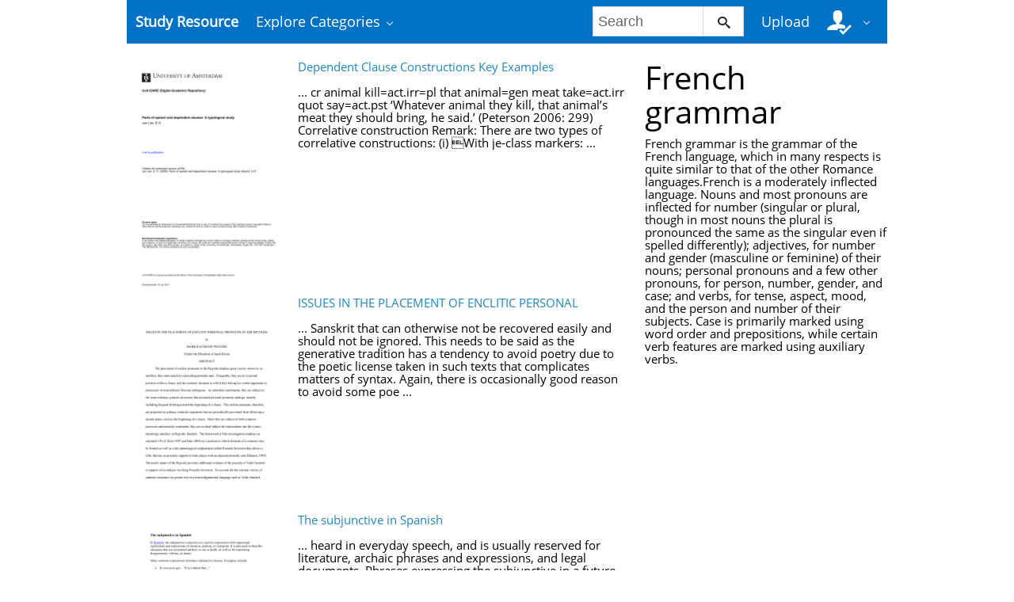

--- FILE ---
content_type: text/html;charset=UTF-8
request_url: https://studyres.com/concepts/2333/French_grammar/3
body_size: 10568
content:











    

		
 
<!doctype html>
<html>
<head lang="en">
    <meta charset="utf-8">
	<meta http-equiv="x-dns-prefetch-control" content="on">

	
	
		<link rel="dns-prefetch" href="//www.google.com">
	
		<link rel="dns-prefetch" href="//www.google-analytics.com">
	
		<link rel="dns-prefetch" href="//www.gstatic.com">
	
		<link rel="dns-prefetch" href="//fonts.googleapis.com">
	
		<link rel="dns-prefetch" href="//fonts.gstatic.com">
	
		<link rel="dns-prefetch" href="//mc.yandex.ru">
	
		<link rel="dns-prefetch" href="//yastatic.net">
	
	<meta http-equiv="x-ua-compatible" content="ie=edge">
	<meta name="viewport" content="width=device-width, initial-scale=1.0, maximum-scale=1.0, user-scalable=no">

    
            <title>Study documents, essay examples, research papers, course notes and other - studyres.com
  - StudyRes</title>
        <meta property="og:title" content="Study documents, essay examples, research papers, course notes and other - studyres.com
  - StudyRes">
    
    
    
				
			<link rel="preload" as="style" href="/theme/common/static/metro-ui@3.0.18/build/css/metro.min.css">
			<link rel="preload" as="style" href="/theme/common/static/metro-ui@3.0.18/build/css/metro-colors.min.css">
			<link rel="preload" as="style" href="/theme/common/static/metro-ui@3.0.18/build/css/metro-icons.min.css">
			<link rel="preload" as="style" href="/theme/common/static/metro-ui@3.0.18/build/css/metro-responsive.min.css">
			<link rel="preload" as="style" href="/theme/common/static/metro-ui@3.0.18/build/css/metro-rtl.min.css">
			<link rel="preload" as="style" href="/theme/common/static/metro-ui@3.0.18/build/css/metro-schemes.min.css">
			<link rel="preload" as="style" href="/theme/metroui/static/widgets.css">
			<link rel="preload" as="style" href="/theme/metroui/static/common.css">
	
						<link rel="preload" as="script" href="/theme/common/static/jquery@3.6.0/dist/jquery.min.js">
								<link rel="preload" as="script" href="/theme/common/static/metro-ui@3.0.18/build/js/metro.js">
								<link rel="preload" as="script" href="/theme/metroui/static/widgets.js">
								<link rel="preload" as="script" href="/theme/metroui/static/common.js">
			
						<link rel="stylesheet" href="/theme/common/static/metro-ui@3.0.18/build/css/metro.min.css">
					<link rel="stylesheet" href="/theme/common/static/metro-ui@3.0.18/build/css/metro-colors.min.css">
					<link rel="stylesheet" href="/theme/common/static/metro-ui@3.0.18/build/css/metro-icons.min.css">
					<link rel="stylesheet" href="/theme/common/static/metro-ui@3.0.18/build/css/metro-responsive.min.css">
					<link rel="stylesheet" href="/theme/common/static/metro-ui@3.0.18/build/css/metro-rtl.min.css">
					<link rel="stylesheet" href="/theme/common/static/metro-ui@3.0.18/build/css/metro-schemes.min.css">
					<link rel="stylesheet" href="/theme/metroui/static/widgets.css">
					<link rel="stylesheet" href="/theme/metroui/static/common.css">
			
    
    <script type="text/javascript">
        var gaUserId = 2;
        var gaUserType = 'empty';
    </script>

    
    

	
    <script async src="https://pagead2.googlesyndication.com/pagead/js/adsbygoogle.js?client=ca-pub-4574181568230206" crossorigin="anonymous"></script>
<script>
(function(i,s,o,g,r,a,m){i['GoogleAnalyticsObject']=r;i[r]=i[r]||function(){
(i[r].q=i[r].q||[]).push(arguments)},i[r].l=1*new Date();a=s.createElement(o),
m=s.getElementsByTagName(o)[0];a.async=1;a.src=g;m.parentNode.insertBefore(a,m)
})(window,document,'script','https://www.google-analytics.com/analytics.js','ga');
ga('create', 'UA-110184623-1', 'auto');
ga('send', 'pageview');
</script>
</head>
<body>



<nav class="container">
    <div class="app-bar " data-role="appbar">
                <ul class="app-bar-menu">
            <li>
                <a class="nav-brand " href="/">
                                        Study Resource
</a>
            </li>
            <li>
                <a class="dropdown-toggle" id="nav-catalog-link" href="#">
                    Explore Categories                </a>
                <div class="app-bar-drop-container" id="nav-catalog"
                        data-role="dropdown" data-no-close="false"
                        data-toggle-element="#nav-catalog-link">
                    <div class="grid no-responsive">
                        <div class="row cells4">
                            <div class="cell">
                                <ul class="sidebar2 navy menu">
                                                                            <li  class="active" >
                                            <a href="#cat35">
                                                Arts & Humanities
                                            </a>
                                        </li>
                                                                            <li >
                                            <a href="#cat15">
                                                Business
                                            </a>
                                        </li>
                                                                            <li >
                                            <a href="#cat20">
                                                Engineering & Technology
                                            </a>
                                        </li>
                                                                            <li >
                                            <a href="#cat1">
                                                Foreign Language
                                            </a>
                                        </li>
                                                                            <li >
                                            <a href="#cat39">
                                                History
                                            </a>
                                        </li>
                                                                            <li >
                                            <a href="#cat3">
                                                Math
                                            </a>
                                        </li>
                                                                            <li >
                                            <a href="#cat6">
                                                Science
                                            </a>
                                        </li>
                                                                            <li >
                                            <a href="#cat11">
                                                Social Science
                                            </a>
                                        </li>
                                                                    </ul>
                            </div>
                            <div class="cell colspan3">
                                                                    <div class="row  cells frame" id="cat3">
                                        <div class="cell">
                                            <h4>Top subcategories
</h4>
                                            <ul class="simple-list">
                                                                                                <li>
                                                    <a href="/catalog/Math/Advanced+Math">
                                                        Advanced Math
                                                    </a>
                                                                                                <li>
                                                    <a href="/catalog/Math/Algebra">
                                                        Algebra
                                                    </a>
                                                                                                <li>
                                                    <a href="/catalog/Math/Basic+Math">
                                                        Basic Math
                                                    </a>
                                                                                                <li>
                                                    <a href="/catalog/Math/Calculus">
                                                        Calculus
                                                    </a>
                                                                                                <li>
                                                    <a href="/catalog/Math/Geometry">
                                                        Geometry
                                                    </a>
                                                                                                <li>
                                                    <a href="/catalog/Math/Linear+Algebra">
                                                        Linear Algebra
                                                    </a>
                                                                                                <li>
                                                    <a href="/catalog/Math/Pre-Algebra">
                                                        Pre-Algebra
                                                    </a>
                                                                                                <li>
                                                    <a href="/catalog/Math/Pre-Calculus">
                                                        Pre-Calculus
                                                    </a>
                                                                                                <li>
                                                    <a href="/catalog/Math/Statistics+And+Probability">
                                                        Statistics And Probability
                                                    </a>
                                                                                                <li>
                                                    <a href="/catalog/Math/Trigonometry">
                                                        Trigonometry
                                                    </a>
                                                                                                <li>
                                                    <a href="/catalog/Math">
                                                        other
                                                        &rarr;
                                                    </a>
                                            </ul>
                                        </div>
                                                                            </div>
                                                                    <div class="row  cells frame" id="cat6">
                                        <div class="cell">
                                            <h4>Top subcategories
</h4>
                                            <ul class="simple-list">
                                                                                                <li>
                                                    <a href="/catalog/Science/Astronomy">
                                                        Astronomy
                                                    </a>
                                                                                                <li>
                                                    <a href="/catalog/Science/Astrophysics">
                                                        Astrophysics
                                                    </a>
                                                                                                <li>
                                                    <a href="/catalog/Science/Biology">
                                                        Biology
                                                    </a>
                                                                                                <li>
                                                    <a href="/catalog/Science/Chemistry">
                                                        Chemistry
                                                    </a>
                                                                                                <li>
                                                    <a href="/catalog/Science/Earth+Science">
                                                        Earth Science
                                                    </a>
                                                                                                <li>
                                                    <a href="/catalog/Science/Environmental+Science">
                                                        Environmental Science
                                                    </a>
                                                                                                <li>
                                                    <a href="/catalog/Science/Health+Science">
                                                        Health Science
                                                    </a>
                                                                                                <li>
                                                    <a href="/catalog/Science/Physics">
                                                        Physics
                                                    </a>
                                                                                                <li>
                                                    <a href="/catalog/Science">
                                                        other
                                                        &rarr;
                                                    </a>
                                            </ul>
                                        </div>
                                                                            </div>
                                                                    <div class="row  cells frame" id="cat11">
                                        <div class="cell">
                                            <h4>Top subcategories
</h4>
                                            <ul class="simple-list">
                                                                                                <li>
                                                    <a href="/catalog/Social+Science/Anthropology">
                                                        Anthropology
                                                    </a>
                                                                                                <li>
                                                    <a href="/catalog/Social+Science/Law">
                                                        Law
                                                    </a>
                                                                                                <li>
                                                    <a href="/catalog/Social+Science/Political+Science">
                                                        Political Science
                                                    </a>
                                                                                                <li>
                                                    <a href="/catalog/Social+Science/Psychology">
                                                        Psychology
                                                    </a>
                                                                                                <li>
                                                    <a href="/catalog/Social+Science/Sociology">
                                                        Sociology
                                                    </a>
                                                                                                <li>
                                                    <a href="/catalog/Social+Science">
                                                        other
                                                        &rarr;
                                                    </a>
                                            </ul>
                                        </div>
                                                                            </div>
                                                                    <div class="row  cells frame" id="cat15">
                                        <div class="cell">
                                            <h4>Top subcategories
</h4>
                                            <ul class="simple-list">
                                                                                                <li>
                                                    <a href="/catalog/Business/Accounting">
                                                        Accounting
                                                    </a>
                                                                                                <li>
                                                    <a href="/catalog/Business/Economics">
                                                        Economics
                                                    </a>
                                                                                                <li>
                                                    <a href="/catalog/Business/Finance">
                                                        Finance
                                                    </a>
                                                                                                <li>
                                                    <a href="/catalog/Business/Management">
                                                        Management
                                                    </a>
                                                                                                <li>
                                                    <a href="/catalog/Business">
                                                        other
                                                        &rarr;
                                                    </a>
                                            </ul>
                                        </div>
                                                                            </div>
                                                                    <div class="row  cells frame" id="cat20">
                                        <div class="cell">
                                            <h4>Top subcategories
</h4>
                                            <ul class="simple-list">
                                                                                                <li>
                                                    <a href="/catalog/Engineering+%26+Technology/Aerospace+Engineering">
                                                        Aerospace Engineering
                                                    </a>
                                                                                                <li>
                                                    <a href="/catalog/Engineering+%26+Technology/Bioengineering">
                                                        Bioengineering
                                                    </a>
                                                                                                <li>
                                                    <a href="/catalog/Engineering+%26+Technology/Chemical+Engineering">
                                                        Chemical Engineering
                                                    </a>
                                                                                                <li>
                                                    <a href="/catalog/Engineering+%26+Technology/Civil+Engineering">
                                                        Civil Engineering
                                                    </a>
                                                                                                <li>
                                                    <a href="/catalog/Engineering+%26+Technology/Computer+Science">
                                                        Computer Science
                                                    </a>
                                                                                                <li>
                                                    <a href="/catalog/Engineering+%26+Technology/Electrical+Engineering">
                                                        Electrical Engineering
                                                    </a>
                                                                                                <li>
                                                    <a href="/catalog/Engineering+%26+Technology/Industrial+Engineering">
                                                        Industrial Engineering
                                                    </a>
                                                                                                <li>
                                                    <a href="/catalog/Engineering+%26+Technology/Mechanical+Engineering">
                                                        Mechanical Engineering
                                                    </a>
                                                                                                <li>
                                                    <a href="/catalog/Engineering+%26+Technology/Web+Design">
                                                        Web Design
                                                    </a>
                                                                                                <li>
                                                    <a href="/catalog/Engineering+%26+Technology">
                                                        other
                                                        &rarr;
                                                    </a>
                                            </ul>
                                        </div>
                                                                            </div>
                                                                    <div class="row  cells frame" id="cat35">
                                        <div class="cell">
                                            <h4>Top subcategories
</h4>
                                            <ul class="simple-list">
                                                                                                <li>
                                                    <a href="/catalog/Arts+%26+Humanities/Architecture">
                                                        Architecture
                                                    </a>
                                                                                                <li>
                                                    <a href="/catalog/Arts+%26+Humanities/Communications">
                                                        Communications
                                                    </a>
                                                                                                <li>
                                                    <a href="/catalog/Arts+%26+Humanities/English">
                                                        English
                                                    </a>
                                                                                                <li>
                                                    <a href="/catalog/Arts+%26+Humanities/Gender+Studies">
                                                        Gender Studies
                                                    </a>
                                                                                                <li>
                                                    <a href="/catalog/Arts+%26+Humanities/Music">
                                                        Music
                                                    </a>
                                                                                                <li>
                                                    <a href="/catalog/Arts+%26+Humanities/Performing+Arts">
                                                        Performing Arts
                                                    </a>
                                                                                                <li>
                                                    <a href="/catalog/Arts+%26+Humanities/Philosophy">
                                                        Philosophy
                                                    </a>
                                                                                                <li>
                                                    <a href="/catalog/Arts+%26+Humanities/Religious+Studies">
                                                        Religious Studies
                                                    </a>
                                                                                                <li>
                                                    <a href="/catalog/Arts+%26+Humanities/Writing">
                                                        Writing
                                                    </a>
                                                                                                <li>
                                                    <a href="/catalog/Arts+%26+Humanities">
                                                        other
                                                        &rarr;
                                                    </a>
                                            </ul>
                                        </div>
                                                                            </div>
                                                                    <div class="row  cells frame" id="cat39">
                                        <div class="cell">
                                            <h4>Top subcategories
</h4>
                                            <ul class="simple-list">
                                                                                                <li>
                                                    <a href="/catalog/History/Ancient+History">
                                                        Ancient History
                                                    </a>
                                                                                                <li>
                                                    <a href="/catalog/History/European+History">
                                                        European History
                                                    </a>
                                                                                                <li>
                                                    <a href="/catalog/History/US+History">
                                                        US History
                                                    </a>
                                                                                                <li>
                                                    <a href="/catalog/History/World+History">
                                                        World History
                                                    </a>
                                                                                                <li>
                                                    <a href="/catalog/History">
                                                        other
                                                        &rarr;
                                                    </a>
                                            </ul>
                                        </div>
                                                                            </div>
                                                                    <div class="row  cells frame" id="cat1">
                                        <div class="cell">
                                            <h4>Top subcategories
</h4>
                                            <ul class="simple-list">
                                                                                                <li>
                                                    <a href="/catalog/Foreign+Language/Croatian">
                                                        Croatian
                                                    </a>
                                                                                                <li>
                                                    <a href="/catalog/Foreign+Language/Czech">
                                                        Czech
                                                    </a>
                                                                                                <li>
                                                    <a href="/catalog/Foreign+Language/Finnish">
                                                        Finnish
                                                    </a>
                                                                                                <li>
                                                    <a href="/catalog/Foreign+Language/Greek">
                                                        Greek
                                                    </a>
                                                                                                <li>
                                                    <a href="/catalog/Foreign+Language/Hindi">
                                                        Hindi
                                                    </a>
                                                                                                <li>
                                                    <a href="/catalog/Foreign+Language/Japanese">
                                                        Japanese
                                                    </a>
                                                                                                <li>
                                                    <a href="/catalog/Foreign+Language/Korean">
                                                        Korean
                                                    </a>
                                                                                                <li>
                                                    <a href="/catalog/Foreign+Language/Persian">
                                                        Persian
                                                    </a>
                                                                                                <li>
                                                    <a href="/catalog/Foreign+Language/Swedish">
                                                        Swedish
                                                    </a>
                                                                                                <li>
                                                    <a href="/catalog/Foreign+Language/Turkish">
                                                        Turkish
                                                    </a>
                                                                                                <li>
                                                    <a href="/catalog/Foreign+Language">
                                                        other
                                                        &rarr;
                                                    </a>
                                            </ul>
                                        </div>
                                                                            </div>
                                                            </div>
                        </div>
                    </div>
                </div>
            </li>
        </ul>

                    <div class="app-bar-element place-right">
                <a class="dropdown-toggle fg-white">
                    <i class="mif-user-check mif-2x"></i>&nbsp;
                </a>
                <div class="app-bar-drop-container place-right"
                        data-role="dropdown" data-no-close="true">
                    <div class="padding20">
                                                    <a class="no-wrap" href="/profile/">
                                Profile                            </a>
                            <a class="no-wrap" href="/documents">
                                Documents                            </a>
                            <a class="no-wrap" href="/login.html?action=logout">
                                Logout                            </a>
                                            </div>
                </div>
            </div>
        
                    <a class="app-bar-element place-right no-phone" href="/uploadform"
					onclick="return _ym('document_upload', true)">
                Upload            </a>
        
        <div class="app-bar-element place-right no-phone">
            <form class="nav-search" action="/search/">
                <div class="input-control text " data-role="input">
                    <input 						type="text" name="q" placeholder="Search">
                    <button class="button ">
						<i class="mif-search"></i>
                    </button>
                </div>
            </form>
        </div>
            </div>
</nav>

<main class="container">
    



<section class="concept-search">
	    	<div class="grid">
			<div class="row cells3">
				<div class="cell colspan2">
					                    	<div class="grid">
							<div class="row cells3">
								<div class="cell">
									<a href="/doc/15262902/dependent-clause-constructions-key-examples">
										<img class="thumbnail" alt="Dependent Clause Constructions Key Examples"
											 src="//s1.studyres.com/store/data/015262902_1-7c6d5e2f8ff9a62ae38af9e4409e9d04-300x300.png">
									</a>
								</div>

								<div class="cell colspan2 no-overflow">
									<a href="/doc/15262902/dependent-clause-constructions-key-examples">Dependent Clause Constructions Key Examples</a>
									<br><br>
																			... cr	 	 animal	 kill=act.irr=pl	 that	 animal=gen		 meat	 take=act.irr	 quot			 say=act.pst
‘Whatever animal they kill, that animal’s meat they should bring, he said.’ (Peterson 2006: 299)
Correlative construction
Remark: There are two types of correlative constructions:
	 (i)	With je-class markers:  ...
																	</div>
                        	</div>
						</div>
					                    	<div class="grid">
							<div class="row cells3">
								<div class="cell">
									<a href="/doc/6528849/issues-in-the-placement-of-enclitic-personal">
										<img class="thumbnail" alt="ISSUES IN THE PLACEMENT OF ENCLITIC PERSONAL"
											 src="//s1.studyres.com/store/data/006528849_1-23c1180db3c04a07cc351d12d8f304e2-300x300.png">
									</a>
								</div>

								<div class="cell colspan2 no-overflow">
									<a href="/doc/6528849/issues-in-the-placement-of-enclitic-personal">ISSUES IN THE PLACEMENT OF ENCLITIC PERSONAL</a>
									<br><br>
																			... Sanskrit that can otherwise not be recovered easily and should not be ignored.
This needs to be said as the generative tradition has a tendency to avoid poetry due to the poetic
license taken in such texts that complicates matters of syntax. Again, there is occasionally good reason to
avoid some poe ...
																	</div>
                        	</div>
						</div>
					                    	<div class="grid">
							<div class="row cells3">
								<div class="cell">
									<a href="/doc/14665899/the-subjunctive-in-spanish">
										<img class="thumbnail" alt="The subjunctive in Spanish"
											 src="//s1.studyres.com/store/data/014665899_1-3bc0d9a2decca16eafe6cdb3d107a7b1-300x300.png">
									</a>
								</div>

								<div class="cell colspan2 no-overflow">
									<a href="/doc/14665899/the-subjunctive-in-spanish">The subjunctive in Spanish</a>
									<br><br>
																			... heard in everyday speech, and is usually reserved for literature, archaic phrases and
expressions, and legal documents. Phrases expressing the subjunctive in a future period
instead employ the present subjunctive. For example: "I hope that it will rain tomorrow"
would simply be "Espero que llueva ma ...
																	</div>
                        	</div>
						</div>
					                    	<div class="grid">
							<div class="row cells3">
								<div class="cell">
									<a href="/doc/4045374/an-analysis-of-lexical-phrases-in-business-letters--an-on...">
										<img class="thumbnail" alt="an analysis of lexical phrases in business letters: an online business"
											 src="//s1.studyres.com/store/data/004045374_1-97b69f96080cc5a7e9ed095c967d6732-300x300.png">
									</a>
								</div>

								<div class="cell colspan2 no-overflow">
									<a href="/doc/4045374/an-analysis-of-lexical-phrases-in-business-letters--an-on...">an analysis of lexical phrases in business letters: an online business</a>
									<br><br>
																			... They were analyzed in terms of form as collocations and multi-word expressions and in terms
of function as politeness and as social interactional and discourse devices. The five textbooks
were transcribed and compiled into a corpus. The concordancer program was used to
examine the frequency of lexic ...
																	</div>
                        	</div>
						</div>
					                    	<div class="grid">
							<div class="row cells3">
								<div class="cell">
									<a href="/doc/8437146/valency---institute-of-formal-and-applied-linguistics">
										<img class="thumbnail" alt="valency - Institute of Formal and Applied Linguistics"
											 src="//s1.studyres.com/store/data/008437146_1-5db001cf59168a84ead1b6c0c4d590fe-300x300.png">
									</a>
								</div>

								<div class="cell colspan2 no-overflow">
									<a href="/doc/8437146/valency---institute-of-formal-and-applied-linguistics">valency - Institute of Formal and Applied Linguistics</a>
									<br><br>
																			... actants (first / non-first) and circumstants
 ...
																	</div>
                        	</div>
						</div>
					                    	<div class="grid">
							<div class="row cells3">
								<div class="cell">
									<a href="/doc/3214229/c.-the-verb">
										<img class="thumbnail" alt="C. The Verb"
											 src="//s1.studyres.com/store/data/003214229_1-1a53d17bd7d02ab9efbfbb22d98fe67a-300x300.png">
									</a>
								</div>

								<div class="cell colspan2 no-overflow">
									<a href="/doc/3214229/c.-the-verb">C. The Verb</a>
									<br><br>
																			... "Unaccusative verb | Special kind of intransitive verb. Semantically, its subject does not actively
initiate or is not actively responsible for the action of the verb; rather, it has properties which it
shares with the direct object of a transitive verb (or better, with the grammatical subject of it ...
																	</div>
                        	</div>
						</div>
					                    	<div class="grid">
							<div class="row cells3">
								<div class="cell">
									<a href="/doc/15067980/robust-french-syntax-analysis---reconciling-statistical-m...">
										<img class="thumbnail" alt="Robust French syntax analysis : reconciling statistical methods and"
											 src="//s1.studyres.com/store/data/015067980_1-a4a0e191fdc66d0c033fbeede2252ed8-300x300.png">
									</a>
								</div>

								<div class="cell colspan2 no-overflow">
									<a href="/doc/15067980/robust-french-syntax-analysis---reconciling-statistical-m...">Robust French syntax analysis : reconciling statistical methods and</a>
									<br><br>
																			... Acknowledgements
This thesis was not written in isolation, but rather within a strongly supportive context,
both inside the CLLE-ERSS linguistics research laboratory, and in my wider personal and
professional life. Before embarking on the subject matter itself, I would like to thank all of
those wi ...
																	</div>
                        	</div>
						</div>
					                    	<div class="grid">
							<div class="row cells3">
								<div class="cell">
									<a href="/doc/16425630/case-selection-for-the-direct-object-in-russian-negative-...">
										<img class="thumbnail" alt="Case Selection for the Direct Object in Russian Negative Clauses. Part"
											 src="//s1.studyres.com/store/data/016425630_1-13953621460cb5310bd76b3113483698-300x300.png">
									</a>
								</div>

								<div class="cell colspan2 no-overflow">
									<a href="/doc/16425630/case-selection-for-the-direct-object-in-russian-negative-...">Case Selection for the Direct Object in Russian Negative Clauses. Part</a>
									<br><br>
																			... task in itself; but if every clause is to be coded in respect of more than
50 variables, the amount of work involved increases manyfold. It was
therefore necessary to settle for a corpus of 4,037 clauses.
2. A wide range of styles should be represented in the material.
As stylistic factors seem to h ...
																	</div>
                        	</div>
						</div>
					                    	<div class="grid">
							<div class="row cells3">
								<div class="cell">
									<a href="/doc/13355762/types-of-scrambling-in-korean-syntax-eunsuk-lee-a">
										<img class="thumbnail" alt="TYPES OF SCRAMBLING IN KOREAN SYNTAX EUNSUK LEE A"
											 src="//s1.studyres.com/store/data/013355762_1-20b72ee004007c1bce4f856e599c6740-300x300.png">
									</a>
								</div>

								<div class="cell colspan2 no-overflow">
									<a href="/doc/13355762/types-of-scrambling-in-korean-syntax-eunsuk-lee-a">TYPES OF SCRAMBLING IN KOREAN SYNTAX EUNSUK LEE A</a>
									<br><br>
																			... syntactic theories in the minimalist framework where such a parameter cannot be naturally
stated.
Korean scrambling has several limitations. It is blocked from preposing the verb. It
does not commute noun phrases that bear the same Case, nor does it prepose the right
member of a small clause. I argu ...
																	</div>
                        	</div>
						</div>
					                    	<div class="grid">
							<div class="row cells3">
								<div class="cell">
									<a href="/doc/17539287/semi-compositional-noun---verb-constructions">
										<img class="thumbnail" alt="Semi-Compositional Noun + Verb Constructions"
											 src="//s1.studyres.com/store/data/017539287_1-3623cb1aad1d87f776017f8695d1232f-300x300.png">
									</a>
								</div>

								<div class="cell colspan2 no-overflow">
									<a href="/doc/17539287/semi-compositional-noun---verb-constructions">Semi-Compositional Noun + Verb Constructions</a>
									<br><br>
																			... Results of rule-based methods enhanced by syntactic features for semi-compositional
constructions in terms of precision, recall and F-measure evaluated on the
30% of SzegedParalellFX. . . . . . . . . . . . . . . . . . . . . . . . . . .
 ...
																	</div>
                        	</div>
						</div>
					                    	<div class="grid">
							<div class="row cells3">
								<div class="cell">
									<a href="/doc/1220998/a-study-of-word-order-variation-in-german--with-special-r...">
										<img class="thumbnail" alt="A Study of Word Order Variation in German, with Special Reference"
											 src="//s1.studyres.com/store/data/001220998_1-0e55cadf0b1d0922db06df9d373c3c8b-300x300.png">
									</a>
								</div>

								<div class="cell colspan2 no-overflow">
									<a href="/doc/1220998/a-study-of-word-order-variation-in-german--with-special-r...">A Study of Word Order Variation in German, with Special Reference</a>
									<br><br>
																			... deal with word order variation in Machine Translation. It specially refers to modifier
placement, as modifiers are generally neglected in linguistic (word order) description.
The order of phrases in free word order languages is not entirely free, as some variations
can be ungrammatical, and further  ...
																	</div>
                        	</div>
						</div>
					                    	<div class="grid">
							<div class="row cells3">
								<div class="cell">
									<a href="/doc/7897173/diachrony-in-clause-linkage-and-related-issues-by-toshio-...">
										<img class="thumbnail" alt="Diachrony in Clause Linkage and Related Issues By Toshio Ohori"
											 src="//s1.studyres.com/store/data/007897173_1-8182136a46672c325117f0bf65ca0035-300x300.png">
									</a>
								</div>

								<div class="cell colspan2 no-overflow">
									<a href="/doc/7897173/diachrony-in-clause-linkage-and-related-issues-by-toshio-...">Diachrony in Clause Linkage and Related Issues By Toshio Ohori</a>
									<br><br>
																			... various conceptual ramifications, which any grammatical theory must take
good care of. This granted, there still can be, and in fact are, several branching
points in approaching the phenomena under investigation, and I will discuss
some of them below in order to clarify my general theoretical outloo ...
																	</div>
                        	</div>
						</div>
					                    	<div class="grid">
							<div class="row cells3">
								<div class="cell">
									<a href="/doc/15151118/the-columbia-guide-to-standard-american-english">
										<img class="thumbnail" alt="The Columbia Guide to Standard American English"
											 src="//s1.studyres.com/store/data/015151118_1-6cc3e7d161ef35cffffeb1c4512e0347-300x300.png">
									</a>
								</div>

								<div class="cell colspan2 no-overflow">
									<a href="/doc/15151118/the-columbia-guide-to-standard-american-english">The Columbia Guide to Standard American English</a>
									<br><br>
																			... Each of the labels just mentioned, as well as those in the figure, has its own full entry in this guide, as do level,
context, and nearly all other language-related terms that appear in the advice given in the guide's roughly sixty-five
hundred usage entries. Whenever you encounter a language-relate ...
																	</div>
                        	</div>
						</div>
					                    	<div class="grid">
							<div class="row cells3">
								<div class="cell">
									<a href="/doc/1990828/the-latvian-dative-and-genitive--a-cognitive-grammar---duo">
										<img class="thumbnail" alt="The Latvian dative and genitive: A Cognitive Grammar - DUO"
											 src="//s1.studyres.com/store/data/001990828_1-a9359f835d65d67759eec7a65af623ab-300x300.png">
									</a>
								</div>

								<div class="cell colspan2 no-overflow">
									<a href="/doc/1990828/the-latvian-dative-and-genitive--a-cognitive-grammar---duo">The Latvian dative and genitive: A Cognitive Grammar - DUO</a>
									<br><br>
																			... 5. Summary and conclusions............................................................................................204
References .......................................................................................................................213
Appendix.................................... ...
																	</div>
                        	</div>
						</div>
					                    	<div class="grid">
							<div class="row cells3">
								<div class="cell">
									<a href="/doc/7896760/free-from-%E2%80%9Cwww.pawankumar.org%E2%80%9D.-%C2%A9-all-copyrights-are">
										<img class="thumbnail" alt="Free from &ldquo;www.pawankumar.org&rdquo;. &copy; All copyrights are"
											 src="//s1.studyres.com/store/data/007896760_1-a9bca06c92ec98260f4257dc8eb178cb-300x300.png">
									</a>
								</div>

								<div class="cell colspan2 no-overflow">
									<a href="/doc/7896760/free-from-%E2%80%9Cwww.pawankumar.org%E2%80%9D.-%C2%A9-all-copyrights-are">Free from “www.pawankumar.org”. © All copyrights are</a>
									<br><br>
																			... I wrote the pronunciations in Hindi because psychologically many students still
have the fear of learning „Another Foreign Language‟, when they are not perfect enough
in English. Hindi pronunciations help them overcome this fear and give them „The
Vision‟ which they are familiar with.
I gave an equi ...
																	</div>
                        	</div>
						</div>
					                    	<div class="grid">
							<div class="row cells3">
								<div class="cell">
									<a href="/doc/13151263/deverbal-nominals-in-xhosa">
										<img class="thumbnail" alt="deverbal nominals in xhosa"
											 src="//s1.studyres.com/store/data/013151263_1-6b14b42594077685526e7720a3130a94-300x300.png">
									</a>
								</div>

								<div class="cell colspan2 no-overflow">
									<a href="/doc/13151263/deverbal-nominals-in-xhosa">deverbal nominals in xhosa</a>
									<br><br>
																			... throughout my secondary and university education to be what I am today. Lume, the seed has
germinated.
To my children, Luthando, Zintle and Loyiso Junior, who was born during the critical time of
my writing of this dissertation and saw very little me as I was focusing on my writings. I am
truly sorr ...
																	</div>
                        	</div>
						</div>
					                    	<div class="grid">
							<div class="row cells3">
								<div class="cell">
									<a href="/doc/14705069/a-complete-grammar-of-the-german-language">
										<img class="thumbnail" alt="A Complete Grammar of the German Language"
											 src="//s1.studyres.com/store/data/014705069_2-1b637fd68c21eca0af863c1c7cc83bb4-300x300.png">
									</a>
								</div>

								<div class="cell colspan2 no-overflow">
									<a href="/doc/14705069/a-complete-grammar-of-the-german-language">A Complete Grammar of the German Language</a>
									<br><br>
																			... Thk favor with which the author's Elementary German
Grammar has been received, together with numerous re
quests from eminent teachers of modern languages, for
" a course" on a plan similar to that pursued in his
elementary book, has induced him to prepare and publish
the present volume. It is after  ...
																	</div>
                        	</div>
						</div>
					                    	<div class="grid">
							<div class="row cells3">
								<div class="cell">
									<a href="/doc/2526736/--soas-research-online">
										<img class="thumbnail" alt="- SOAS Research Online"
											 src="//s1.studyres.com/store/data/002526736_1-098d2a0074f99c20189f21aab0ea534a-300x300.png">
									</a>
								</div>

								<div class="cell colspan2 no-overflow">
									<a href="/doc/2526736/--soas-research-online">- SOAS Research Online</a>
									<br><br>
																			... In this analysis I describe three aspects and their markers in siSwati, two of which have a
common feature as they both link two separate time periods and are called dual-time period
aspects. One is the PERSISTIVE, morphologically encoded by -sa-, which is welldocumented and studied cross-linguistic ...
																	</div>
                        	</div>
						</div>
					                    	<div class="grid">
							<div class="row cells3">
								<div class="cell">
									<a href="/doc/15970602/interlingua-based-english-hindi-machine-translation-and-l...">
										<img class="thumbnail" alt="Interlingua Based English Hindi Machine Translation and Language"
											 src="//s1.studyres.com/store/data/015970602_1-26a7bc962c1431973e07ea6dfbc2e915-300x300.png">
									</a>
								</div>

								<div class="cell colspan2 no-overflow">
									<a href="/doc/15970602/interlingua-based-english-hindi-machine-translation-and-l...">Interlingua Based English Hindi Machine Translation and Language</a>
									<br><br>
																			... The World Wide Web contents are mostly in English and cannot be
accessed without some proficiency in this language. This is true for other
languages too. The Universal Networking Language (UNL) has been
proposed by the United Nations University (UNU) for overcoming the
language barrier. However, a p ...
																	</div>
                        	</div>
						</div>
					                    	<div class="grid">
							<div class="row cells3">
								<div class="cell">
									<a href="/doc/16601504/6.-a-biography-of-the-english-language--3rd-edition">
										<img class="thumbnail" alt="6. A Biography of the English Language, 3rd Edition"
											 src="//s1.studyres.com/store/data/016601504_1-72b636171c2b7c735f83f89ef89a822d-300x300.png">
									</a>
								</div>

								<div class="cell colspan2 no-overflow">
									<a href="/doc/16601504/6.-a-biography-of-the-english-language--3rd-edition">6. A Biography of the English Language, 3rd Edition</a>
									<br><br>
																			... in any form or by any means graphic, electronic, or mechanical,
including but not limited to photocopying, recording, scanning,
digitizing, taping, Web distribution, information networks, or
information storage and retrieval systems, except as permitted
under Section 107 or 108 of the 1976 United St ...
																	</div>
                        	</div>
						</div>
					                    	<div class="grid">
							<div class="row cells3">
								<div class="cell">
									<a href="/doc/16421805/modern-spanish-grammar--a-practical-guide">
										<img class="thumbnail" alt="Modern Spanish Grammar: A Practical Guide"
											 src="//s1.studyres.com/store/data/016421805_1-a968a10995f1c5b8b03311e8dc723cff-300x300.png">
									</a>
								</div>

								<div class="cell colspan2 no-overflow">
									<a href="/doc/16421805/modern-spanish-grammar--a-practical-guide">Modern Spanish Grammar: A Practical Guide</a>
									<br><br>
																			... up the cross-references given – that way you will understand both the structures of
Spanish and the way in which they are used. There is also an index of words and
topics so that you can ﬁnd information again quickly and easily.
Third person verbs, pronouns and possessive adjectives are often potent ...
																	</div>
                        	</div>
						</div>
					                    	<div class="grid">
							<div class="row cells3">
								<div class="cell">
									<a href="/doc/7895640/modern-spanish-grammar--a-practical-guide">
										<img class="thumbnail" alt="Modern Spanish Grammar: A Practical Guide"
											 src="//s1.studyres.com/store/data/007895640_1-b1598fc1e03649ecb22b24b45b622a66-300x300.png">
									</a>
								</div>

								<div class="cell colspan2 no-overflow">
									<a href="/doc/7895640/modern-spanish-grammar--a-practical-guide">Modern Spanish Grammar: A Practical Guide</a>
									<br><br>
																			... up the cross-references given – that way you will understand both the structures of
Spanish and the way in which they are used. There is also an index of words and
topics so that you can ﬁnd information again quickly and easily.
Third person verbs, pronouns and possessive adjectives are often potent ...
																	</div>
                        	</div>
						</div>
					                    	<div class="grid">
							<div class="row cells3">
								<div class="cell">
									<a href="/doc/15195599/further-and-farther">
										<img class="thumbnail" alt="Further and Farther"
											 src="//s1.studyres.com/store/data/015195599_1-221c5bef66f9c8c07dcfc0433dea5a2f-300x300.png">
									</a>
								</div>

								<div class="cell colspan2 no-overflow">
									<a href="/doc/15195599/further-and-farther">Further and Farther</a>
									<br><br>
																			... 1.3 Further and farther: Historical functional overlap
It is easy to assume with the different meanings that further has come to acquire
due to subjectification that the functional differentiation between the two forms
has always been in place. However, a survey of the Oxford English Dictionary
(OED ...
																	</div>
                        	</div>
						</div>
					                    	<div class="grid">
							<div class="row cells3">
								<div class="cell">
									<a href="/doc/7895228/pdf-longman-english-grammar-practice">
										<img class="thumbnail" alt="PDF Longman English Grammar Practice"
											 src="//s1.studyres.com/store/data/007895228_1-f70c9850d2775a5dd5897fdf4d5fceb3-300x300.png">
									</a>
								</div>

								<div class="cell colspan2 no-overflow">
									<a href="/doc/7895228/pdf-longman-english-grammar-practice">PDF Longman English Grammar Practice</a>
									<br><br>
																			... You will sometimes find that you know some, but not all, of the points in an exercise marked [**].
2 Do the exercises (called Write). Always leave the story till last (called Context).
3 Check your answers with your teacher.
4 If you have made mistakes, study the notes again until you have understoo ...
																	</div>
                        	</div>
						</div>
					                    	<div class="grid">
							<div class="row cells3">
								<div class="cell">
									<a href="/doc/13113386/absolute-clauses-in-the-literature">
										<img class="thumbnail" alt="Absolute Clauses in the Literature"
											 src="//s1.studyres.com/store/data/013113386_1-fadaa05f86cb32de79e1c4aeca6e2b75-300x300.png">
									</a>
								</div>

								<div class="cell colspan2 no-overflow">
									<a href="/doc/13113386/absolute-clauses-in-the-literature">Absolute Clauses in the Literature</a>
									<br><br>
																			... construction is always nominative, or at least the subject of the English absolute
clauses is nominative; it is participle because the logical predicate is always participial. Jespersen (1937: 126) considers that the two names are both inappropriate and consequently uses the term “nexus tertiary.” T ...
																	</div>
                        	</div>
						</div>
										<div class="pagination  pagination-lg ">

		        <a class="item" href="/concepts/2333/French_grammar/2">&lt;</a>
	
	
														            <a class="item" href="/concepts/2333/French_grammar/1">1</a>
							            <a class="item" href="/concepts/2333/French_grammar/2">2</a>
									            <a class="item current">3</a>
					            <a class="item" href="/concepts/2333/French_grammar/4">4</a>
							            <a class="item" href="/concepts/2333/French_grammar/5">5</a>
							            <a class="item" href="/concepts/2333/French_grammar/6">6</a>
							            <a class="item" href="/concepts/2333/French_grammar/7">7</a>
					
			            <span class="item spaces">...</span>
		        <a class="item" href="/concepts/2333/French_grammar/522">522</a>
	
		        <a class="item" href="/concepts/2333/French_grammar/4">&gt;</a>
	</div>
				</div>

                <div class="cell">
                    <h1>French grammar</h1>

					
											French grammar is the grammar of the French language, which in many respects is quite similar to that of the other Romance languages.French is a moderately inflected language. Nouns and most pronouns are inflected for number (singular or plural, though in most nouns the plural is pronounced the same as the singular even if spelled differently); adjectives, for number and gender (masculine or feminine) of their nouns; personal pronouns and a few other pronouns, for person, number, gender, and case; and verbs, for tense, aspect, mood, and the person and number of their subjects. Case is primarily marked using word order and prepositions, while certain verb features are marked using auxiliary verbs.
									</div>
			</div>
        </div>
		</div>
	</section>

</main>

<footer class="container">
    
    <ul class="horizontal-menu compact fg-inherit">
        <li>
            <a class="no-padding-left" href="/">
                studyres.com                &copy; 2026
            </a>
        </li>
                                    <li class="place-right">
                <a class="no-padding-right" href="/dmca">
                    DMCA                </a>
            </li>
                    <li class="place-right">
                <a class="no-padding-right" href="/privacy">
                    Privacy                </a>
            </li>
                    <li class="place-right">
                <a class="no-padding-right" href="/terms">
                    Terms                </a>
            </li>
                <li class="place-right">
            <a href="/abuse">
                Report            </a>
        </li>
    </ul>

    </footer>

<script>
var FileAPI =
{
    debug: false,
    withCredentials: false,
    staticPath: '/theme/common/static/fileapi@2.2.0/dist/',
    storeUrl: '//s1.studyres.com/store/upload',
    currentUserId: '2' || 2,
    afterUploadRedirect: '//studyres.com/afterupload'
		.replace(window.location.hostname, window.location.host)
};
</script>
<script src="/theme/common/static/fileapi@2.2.0/dist/FileAPI.html5.min.js"></script>

	<script src="/theme/common/static/jquery@3.6.0/dist/jquery.min.js"></script>
	<script src="/theme/common/static/metro-ui@3.0.18/build/js/metro.js"></script>
	<script src="/theme/metroui/static/widgets.js"></script>
	<script src="/theme/metroui/static/common.js"></script>



<script type="text/javascript" >
(function(m,e,t,r,i,k,a){m[i]=m[i]||function(){(m[i].a=m[i].a||[]).push(arguments)};
m[i].l=1*new Date();k=e.createElement(t),a=e.getElementsByTagName(t)[0],k.async=1,k.src=r,a.parentNode.insertBefore(k,a)})
(window, document, "script", "https://mc.yandex.ru/metrika/tag.js", "ym");

ym(44659243, "init", {
    id:44659243,
    clickmap:true,
    trackLinks:true,
    accurateTrackBounce:true,
    webvisor:true
});
function _ym(target, params, callback, ctx)
{
	ym('44659243', 'reachGoal', target,
		typeof params === 'object' ? params : undefined, callback, ctx);

	if (typeof params === "boolean")
	{
		return params;
	}
}
</script>
<noscript><div><img src="https://mc.yandex.ru/watch/44659243" style="position:absolute; left:-9999px;" alt="" /></div></noscript>

<link rel="stylesheet" type="text/css" href="//cdnjs.cloudflare.com/ajax/libs/cookieconsent2/3.1.0/cookieconsent.min.css" />
<style>
@media screen and (max-width: 768px)
{
.cc-revoke
{
    display: none;
}}
</style>
<script src="//cdnjs.cloudflare.com/ajax/libs/cookieconsent2/3.1.0/cookieconsent.min.js"></script>
<script>
window.addEventListener("load", function() {
window.cookieconsent.initialise(
{
    content:
    {
        href: "https://studyres.com/dmca"
    },
	location: true,
	palette:
    {
		button:
        {
            background: "#fff",
            text: "#237afc"
        },
        popup:
        {
            background: "#007bff"
        },
    },
	position: "bottom-right",
	revokable: true,
	theme: "classic",
	type: "opt-in",

	onStatusChange: function(status)
    {
		if (typeof ezConsentCategories == 'object' && typeof __ezconsent == 'object')
		{
			window.ezConsentCategories.preferences =
            window.ezConsentCategories.statistics =
            window.ezConsentCategories.marketing = this.hasConsented();
            __ezconsent.setEzoicConsentSettings(window.ezConsentCategories);
		}
	}
})});
</script>



<script defer src="https://static.cloudflareinsights.com/beacon.min.js/vcd15cbe7772f49c399c6a5babf22c1241717689176015" integrity="sha512-ZpsOmlRQV6y907TI0dKBHq9Md29nnaEIPlkf84rnaERnq6zvWvPUqr2ft8M1aS28oN72PdrCzSjY4U6VaAw1EQ==" data-cf-beacon='{"version":"2024.11.0","token":"cbd58afd41a34037a7b77e9a44dc8079","r":1,"server_timing":{"name":{"cfCacheStatus":true,"cfEdge":true,"cfExtPri":true,"cfL4":true,"cfOrigin":true,"cfSpeedBrain":true},"location_startswith":null}}' crossorigin="anonymous"></script>
</body>
</html>


--- FILE ---
content_type: text/html; charset=utf-8
request_url: https://www.google.com/recaptcha/api2/aframe
body_size: 267
content:
<!DOCTYPE HTML><html><head><meta http-equiv="content-type" content="text/html; charset=UTF-8"></head><body><script nonce="-_IqdfpxHgHhRdq0aNHKrA">/** Anti-fraud and anti-abuse applications only. See google.com/recaptcha */ try{var clients={'sodar':'https://pagead2.googlesyndication.com/pagead/sodar?'};window.addEventListener("message",function(a){try{if(a.source===window.parent){var b=JSON.parse(a.data);var c=clients[b['id']];if(c){var d=document.createElement('img');d.src=c+b['params']+'&rc='+(localStorage.getItem("rc::a")?sessionStorage.getItem("rc::b"):"");window.document.body.appendChild(d);sessionStorage.setItem("rc::e",parseInt(sessionStorage.getItem("rc::e")||0)+1);localStorage.setItem("rc::h",'1769436563483');}}}catch(b){}});window.parent.postMessage("_grecaptcha_ready", "*");}catch(b){}</script></body></html>